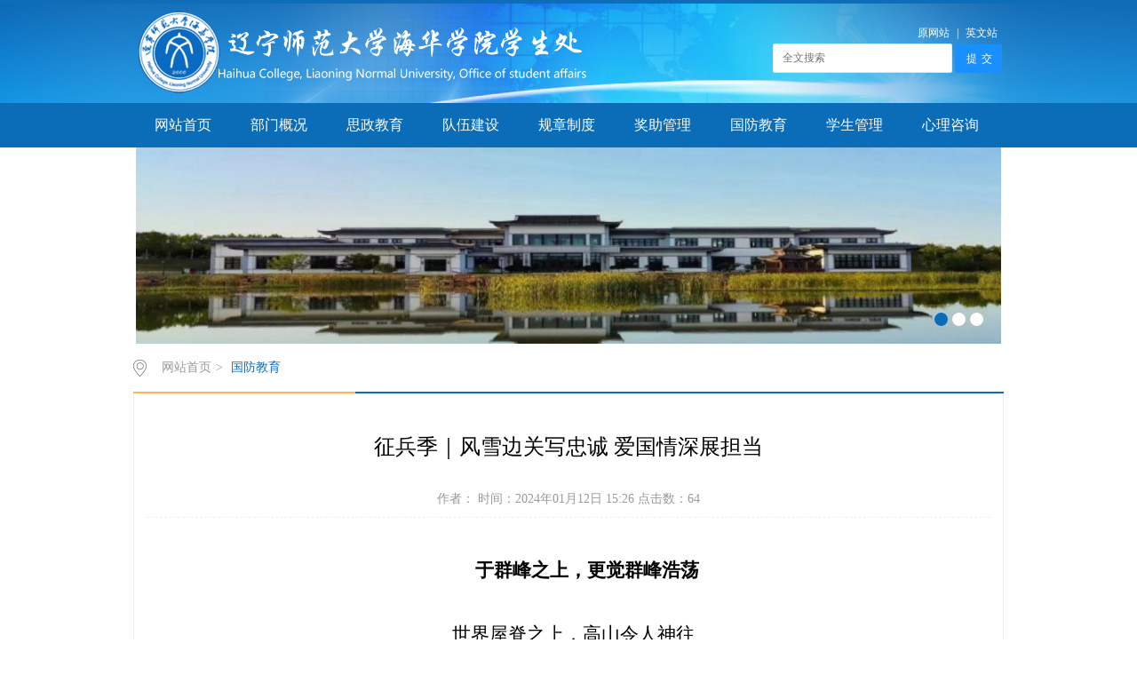

--- FILE ---
content_type: text/html
request_url: http://xsc.lshhxy.edu.cn/info/1576/3383.htm
body_size: 7232
content:
<!DOCTYPE html>
<html><head><title>征兵季｜风雪边关写忠诚 爱国情深展担当-辽宁师范大学海华学院学生处</title><meta name="pageType" content="3">
<meta name="pageTitle" content="征兵季｜风雪边关写忠诚 爱国情深展担当">
<META Name="keywords" Content="辽宁师范大学海华学院学生处,写,忠诚,爱国,边关,情深,风雪,展,季,担当,征兵" />
<META Name="description" Content="于群峰之上，更觉群峰浩荡  世界屋脊之上，高山令人神往大湖深藏静谧天地之间他们共同塑造着云雨风霜、烟火人间可爱的战士守护着这里的大好河山通向远方的路，既是终点，也是起点个人简介宋杰，20岁，内蒙古通辽人，现就读于辽宁师范大学海华学院2023级日语专业。2021年9月，宋杰同志响应国家号召，积极入伍，服役于西部战区某陆军旅，驻地位于西藏拉萨，平均海拔4500米。高原艰苦寒冷的条件似乎并没有打败这个来自内蒙古的青年，而是更加磨练出了他坚强的意志，..." />



<meta http-equiv="X-UA-Compatible" content="IE=edge,chrome=1"> 

<meta charset="utf-8"><link rel="stylesheet" type="text/css" href="../../css/style.css"><link rel="stylesheet" type="text/css" href="../../css/publice.css">

<!--Announced by Visual SiteBuilder 9-->
<link rel="stylesheet" type="text/css" href="../../_sitegray/_sitegray_d.css" />
<script language="javascript" src="../../_sitegray/_sitegray.js"></script>
<!-- CustomerNO:77656262657232307973465750535742000200054355 -->
<link rel="stylesheet" type="text/css" href="../../content.vsb.css" />
<script type="text/javascript" src="/system/resource/js/counter.js"></script>
<script type="text/javascript">_jsq_(1576,'/content.jsp',3383,1912377145)</script>
</head>
<body style="position: relative"><!--top s-->
<div class="topWrap clearfix">



<div style="width:100%;height:112px;background:url(../../img/top-bg.jpg) no-repeat center top">
<div class="topDiv">
<div class="logo">

<!-- 网站logo图片地址请在本组件"内容配置-网站logo"处填写 -->
<div class="logo">
<a href="../../index.htm" title="学生处"><img src="../../images/17/tupian444.png" width="511" height="112" border="0" alt="学生处" title="学生处"></a>
</div>
</div>
<div class="topR fr">
                <div class="top_link">
                    <script language="javascript" src="/system/resource/js/dynclicks.js"></script><script language="javascript" src="/system/resource/js/openlink.js"></script><div class="topR_t fr" style="color:#fff;">
     <a href="#" onclick="_addDynClicks(&#34;wburl&#34;, 1912377145, 36377)" style="color:#fff;">原网站</a>
     |
     <a href="#" onclick="_addDynClicks(&#34;wburl&#34;, 1912377145, 36378)" style="color:#fff;">英文站</a>
     
</div>



                </div>
                <div class="top_form">
                    


<script language="javascript" src="/system/resource/js/base64.js"></script><script language="javascript" src="/system/resource/js/jquery/jquery-latest.min.js"></script><script language="javascript" src="/system/resource/vue/vue.js"></script><script language="javascript" src="/system/resource/vue/bluebird.min.js"></script><script language="javascript" src="/system/resource/vue/axios.js"></script><script language="javascript" src="/system/resource/vue/polyfill.js"></script><script language="javascript" src="/system/resource/vue/token.js"></script><LINK href="/system/resource/vue/static/element/index.css" type="text/css" rel="stylesheet"><script language="javascript" src="/system/resource/vue/static/element/index.js"></script><script language="javascript" src="/system/resource/vue/static/public.js"></script><style>
    #appu2 .qwss{
        height: 31px;
        font-size: 12px;
        min-width: 190px;
        max-width: 600px;
        width: 50%;
        margin-top: -15px;
        outline: none;
        padding-left: 10px;
        border-radius: 2px;
        border: 1px solid #e4e7ed;}
    #appu2 .tj{
        padding-left: 6px;
        letter-spacing: 5px;
        color: white;
        min-width: 53px;
        max-width: 150px;
        height: 32px;
        border: 0;
        border-radius: 2px;
        background-color: #1890FF;
        position: relative;
        top: 1px;
        width: 20%;
        margin-top: -15px;}
</style>
<div id="divu2"></div>
<script type="text/html" id="htmlu2">
    <div id="appu2">
        <div v-if="!isError">
            <input type="text" class="qwss" placeholder="全文搜索" autocomplete=off v-model=query.keyWord @keyup.enter="onSubmit">
            <input class="tj" name="submit_button" type="button" value="提交" v-on:click="onSubmit()"/>
        </div>
        <div v-if="isError" style="color: #b30216; font-size:18px;text-align: center;padding:20px;">
            应用维护中！
        </div>
    </div>
</script>
<script>
    $("#divu2").html($("#htmlu2").text());
</script>
<script>
    var appOwner = "1912377145";
    var token = gettoken(10);
    var urlPrefix = "/aop_component/";

    jQuery.support.cors = true;
    $.ajaxSetup({
        beforeSend: function (request, settings) {
            request.setRequestHeader("Authorization", token);
            request.setRequestHeader("owner", appOwner);
        }
    });

    new Vue({
        el: "#appu2",
        data: function () {
            return {
                query: {
                    keyWord: "",//搜索关键词
                    owner: appOwner,
                    token: token,
                    urlPrefix: urlPrefix,
                    lang:"i18n_zh_CN"
                },
                isError: false
            }
        },
        mounted: function () {
            var _this = this;
            // _this.init();
        },
        methods: {
            init: function(){
                $.ajax({
                    url: "/aop_component//webber/search/test",
                    type: "get",
                    success: function (response) {
                        if (response.code == "0000") {
                        } else if (response.code == "220") {
                            _this.isError = true;
                            console.log(response);
                        } else if (!response.code) {
                            _this.isError = true;
                            console.log(response);
                        }
                    },
                    error: function (response) {
                        _this.isError = true;
                    }
                });
            },
            onSubmit: function (e) {
                var url = "/views/search/modules/resultpc/soso.html";
                if ("10" == "1" || "10" == "2") {
                    url = "http://118.202.55.62:8083/" + url;
                }
                var _this = this;
                var query = _this.query;
                if (url.indexOf("?") > -1) {
                    url = url.split("?")[0];
                }
                if (query.keyWord) {
                    var query = new Base64().encode(JSON.stringify(query));
                    window.open(url + "?query=" + query);
                } else {
                    alert("请填写搜索内容")
                }
            },
        }
    })
</script>
                </div>
        </div>

</div>


</div>

</div><!--nav--><div class="navWrap  clearfix">
    <div class="nav">
    <ul>
			<li>
			<a class="link" href="../../index.htm">网站首页</a>
						
		</li>
		<li class="mainmenu">
		    <a class="link" href="../../bmgk1.htm">部门概况</a>
			<!--如果是导航字数很多，则加上 class="chang"，否则去掉即可-->
			<dl>
					<dd><a href="../../bmgk1/gzzz.htm">工作职责</a></dd>
					<dd><a href="../../bmgk1/jgsz.htm">机构设置</a></dd>
			</dl>
		</li>
		<li class="mainmenu">
		    <a class="link" href="../../szjy1.htm">思政教育</a>
		</li>
		<li class="mainmenu">
		    <a class="link" href="../../dwjs1.htm">队伍建设</a>
			<!--如果是导航字数很多，则加上 class="chang"，否则去掉即可-->
			<dl>
					<dd><a href="../../dwjs1/xgdt.htm">学工动态</a></dd>
					<dd><a href="../../dwjs1/fdyfc.htm">辅导员风采</a></dd>
			</dl>
		</li>
		<li class="mainmenu">
		    <a class="link" href="../../gzzd1.htm">规章制度</a>
		</li>
		<li class="mainmenu">
		    <a class="link" href="../../jzgl1.htm">奖助管理</a>
			<!--如果是导航字数很多，则加上 class="chang"，否则去掉即可-->
			<dl>
					<dd><a href="../../jzgl1/xzfc.htm">学子风采</a></dd>
			</dl>
		</li>
		<li class="mainmenu">
		    <a class="link" href="../../gfjy1.htm">国防教育</a>
		</li>
		<li class="mainmenu">
		    <a class="link" href="../../xsgl.htm">学生管理</a>
		</li>
		<li class="mainmenu">
		    <a class="link" href="../../xlzx1.htm">心理咨询</a>
			<!--如果是导航字数很多，则加上 class="chang"，否则去掉即可-->
			<dl>
					<dd><a href="../../xlzx1/bmjj.htm">部门简介</a></dd>
					<dd><a href="../../xlzx1/xljkhd.htm">心理健康活动</a></dd>
					<dd><a href="../../xlzx1/xljkcs.htm">心理健康常识</a></dd>
			</dl>
		</li>
     
    </ul>
</div>
</div>
<script type="text/javascript">

	$(".mainmenu dl").hide();

</script><!--banner-->        <!--banner1-->
    <div class="banner_one">
        <div id="slideBox" class="slideBox yd">
            <div class="hd">
                <ul>
                    <li></li>
            <li></li>
            <li></li>
        
        </ul>
            </div>
            <div class="bd">
                <ul>
            <li><img src="../../images/weixintupian_20240307160610.jpg" /></li>
            <li><img src="../../images/weixintupian_20240307160557.jpg" /></li>
            <li><img src="../../images/datu3.png" /></li>
                </ul>
            </div>
          

        </div>
         
    </div>
<!--main-->
<div class="mainWrap clearfix"><div class="main_tit">
        <div class="main_titT main_titTa">
            <img src="../../img/bri_icon1.png">

<a href="../../index.htm">网站首页</a>>
<a href="../../gfjy1.htm" class="cur">国防教育</a>
        </div>
</div>


<script language="javascript" src="../../_dwr/interface/NewsvoteDWR.js"></script><script language="javascript" src="../../_dwr/engine.js"></script><script language="javascript" src="/system/resource/js/news/newscontent.js"></script><LINK href="/system/resource/js/photoswipe/3.0.5.1/photoswipe.css" type="text/css" rel="stylesheet"><script language="javascript" src="/system/resource/js/photoswipe/3.0.5.1/pw.js"></script><link rel="stylesheet" Content-type="text/css" href="../../images/format_1u2fbedx3p.css"><script language="javascript" src="/system/resource/js/ajax.js"></script><script>

$(function(){
 $(".MsoNormalTable").css("margin-left","");


});
</script>
<form name="_newscontent_fromname">
<div class="main_content">
<div class="main_contit">
            <h2 style="color:#000000;font-family:'微软雅黑'">征兵季｜风雪边关写忠诚 爱国情深展担当</h2>
            <p style="font-family:'微软雅黑'">作者：    时间：2024年01月12日 15:26    点击数：<script>_showDynClicks("wbnews", 1912377145, 3383)</script></p>
        </div>
    <div class="main_conDiv" id="vsb_content_1046"><div class="v_news_content">
<p class="vsbcontent_start" style="text-align: center;"><strong>于群峰之上，更觉群峰浩荡</strong></p><p class="vsbcontent_start" style="text-align: center;"><b><br></b>&nbsp; 世界屋脊之上，高山令人神往</p><p style="text-align: center;">大湖深藏静谧</p><p style="text-align: center;">天地之间他们共同塑造着</p><p style="text-align: center;">云雨风霜、烟火人间</p><p style="text-align: center;">可爱的战士守护着这里的大好河山</p><p style="text-align: center;">通向远方的路，既是终点，也是起点</p><p class="vsbcontent_img"><img data-imgfileid="100143783" data-ratio="0.75" data-type="png" data-w="1036" data-original-style="vertical-align: inherit;width: 100%;height: auto !important;" data-index="2" src="/__local/1/43/30/E18B437A001DEBB828AC9047D5A_72C3E1C2_D7B71.png?e=.png" _width="100%" __sec_open_place_holder__="true" data-sec-load-status="2" alt="图片" vsbhref="vurl" vurl="/_vsl/14330E18B437A001DEBB828AC9047D5A/72C3E1C2/D7B71?e=.png" vheight="" vwidth="" orisrc="/__local/1/43/30/E18B437A001DEBB828AC9047D5A_72C3E1C2_D7B71.png?e=.png" class="img_vsb_content"></p><p style="text-align: center;"><strong>个人简介</strong></p><p class="vsbcontent_img">宋杰，20岁，内蒙古通辽人，现就读于辽宁师范大学海华学院2023级日语专业。2021年9月，宋杰同志响应国家号召，积极入伍，服役于西部战区某陆军旅，驻地位于西藏拉萨，平均海拔4500米。</p><p class="vsbcontent_img"><img data-imgfileid="100143781" data-ratio="1.3333333333333333" data-type="png" data-w="405" data-width="232px" width="558" data-original-style="vertical-align: inherit;width: 232px;height: auto !important;" data-index="4" src="/__local/4/2D/8B/DA3EE68F8D09DD0C95F59D9C246_C82F5B59_2CEC0.png?e=.png" _width="232px" __sec_open_place_holder__="true" alt="图片" data-fail="0" height="620" vsbhref="vurl" vurl="/_vsl/42D8BDA3EE68F8D09DD0C95F59D9C246/C82F5B59/2CEC0?e=.png" vheight=" 620px" vwidth=" 558px" orisrc="/__local/4/2D/8B/DA3EE68F8D09DD0C95F59D9C246_C82F5B59_2CEC0.png" class="img_vsb_content" style="width: 558px; height: 620px;"></p><p class="vsbcontent_img"><img data-imgfileid="100143782" data-ratio="1.332618025751073" data-type="png" data-w="466" data-width="232px" width="1" data-original-style="vertical-align: middle;width: 232px;margin-left: 10px;height: auto !important;" data-index="5" src="/__local/3/86/1D/0DC583422820CC340E027F16C59_E34773B0_5C973.png?e=.png" _width="232px" __sec_open_place_holder__="true" alt="图片" data-fail="0" height="1" vsbhref="vurl" vurl="/_vsl/3861D0DC583422820CC340E027F16C59/E34773B0/5C973?e=.png" vheight=" 1px" vwidth=" 1px" orisrc="/__local/3/86/1D/0DC583422820CC340E027F16C59_E34773B0_5C973.png" class="img_vsb_content" style="width: 1px; height: 1px;"></p><p>高原艰苦寒冷的条件似乎并没有打败这个来自内蒙古的青年，而是更加磨练出了他坚强的意志，这使他变得更加优秀，同时也为部队做出了自己的贡献。在服役期间，他先后担任连部通信员，营门车辆值班员，全旅纠察等职务，并于2023年参加“跨越2023西昌-B”行动，这位青年战士正如他的名字一般，青年中的俊杰，在2023年9月被评为“四有”优秀士兵并获嘉奖一次。</p><p class="vsbcontent_img"><img data-imgfileid="100143787" data-ratio="0.5643564356435643" data-type="png" data-w="404" data-original-style="vertical-align: inherit;width: 100%;height: auto !important;" data-index="6" src="/__local/9/CF/7F/0A38AA657F1C6F3D62425A50DA6_30498562_12FF1.png?e=.png" _width="100%" __sec_open_place_holder__="true" alt="图片" data-fail="0" vsbhref="vurl" vurl="/_vsl/9CF7F0A38AA657F1C6F3D62425A50DA6/30498562/12FF1?e=.png" vheight="" vwidth="" orisrc="/__local/9/CF/7F/0A38AA657F1C6F3D62425A50DA6_30498562_12FF1.png" class="img_vsb_content"><img data-backh="402" data-backw="302" data-imgfileid="100143786" data-ratio="1.3311258278145695" data-type="png" data-w="302" data-original-style="vertical-align: inherit;width: 100%;height: auto !important;" data-index="7" src="/__local/9/9D/17/D1EDC987E7D07DCA38B78585CF7_92746B7B_1E41F.png?e=.png" _width="100%" __sec_open_place_holder__="true" alt="图片" data-fail="0" vsbhref="vurl" vurl="/_vsl/99D17D1EDC987E7D07DCA38B78585CF7/92746B7B/1E41F?e=.png" vheight="" vwidth="" orisrc="/__local/9/9D/17/D1EDC987E7D07DCA38B78585CF7_92746B7B_1E41F.png" class="img_vsb_content"></p><p style="text-align: center;"><strong>军旅感悟</strong></p><p class="vsbcontent_end">两年时光弹指一挥，流过汗、淌过血、翻过高墙也爬过低姿。退伍后有人问我当兵最苦的时候是什么样？现在我想回答你们这个问题：本人于2023年参加“跨越2023西昌-B”实兵实弹演习，在此期间，我们始终以一级战备要求展开全程机动约1000公里于错那市方向实施行动。演习将持续一个星期，演习期间要求24小时随时准备待命，每天平均睡眠时间为3小时，每人每天三包压缩干粮，在平均海拔4500米的高原并且9月平均气温为零下2度的环境下，留给我们的除了迷彩服之外就只有一套战斗装具和一套伪装衣。那时候我每天都在盼望着演习能早点结束，而如今退伍以后回想那段日子，少了那时的苦，却是回味甘甜，它给我的感觉很真实。两年间我见过了我从未见过的风景，体验了我从未体验过的生活，得到了我从未得到过的荣誉，也结识了和我共患难的兄弟，这是我人生中难忘的回忆，也是我青春的峥嵘岁月。</p><p class="vsbcontent_img"><img data-imgfileid="100143788" data-ratio="0.6981481481481482" data-type="png" data-w="1080" data-original-style="vertical-align: inherit;width: 100%;height: auto !important;" data-index="9" src="/__local/C/BC/66/6B205CA584211255FBA24EF3DB8_2F1C9072_C2858.png?e=.png" _width="100%" __sec_open_place_holder__="true" alt="图片" data-fail="0" vsbhref="vurl" vurl="/_vsl/CBC666B205CA584211255FBA24EF3DB8/2F1C9072/C2858?e=.png" vheight="" vwidth="" orisrc="/__local/C/BC/66/6B205CA584211255FBA24EF3DB8_2F1C9072_C2858.png?e=.png" class="img_vsb_content"></p>
</div><div id="div_vote_id"></div></div>
    
    <div class="main_art">
      <ul>
                <li><lable>上一篇：</lable><a href="3403.htm">征兵季 | 赤字丹心照日月，英雄肝胆硬山河</a></li>
                <li><lable>下一篇：</lable><a href="3143.htm">军地共建共育 培育时代新人</a></li>
            </ul>
</div>
   </div>
   
</form>


</div><!--link-->



<!--foot-->
<div class="footWrap clearfix"><div class="footDiv_one">
        <div class="foot_one">
            <p><p style="text-indent: 37px; -ms-text-autospace: ideograph-numeric;"><span style="font-family: 宋体; font-size: 19px; font-weight: normal;"><span style="font-family: 宋体;">辽宁师范大学海华学院学生处</span></span></p><p style="text-indent: 37px; -ms-text-autospace: ideograph-numeric;"><span style="font-family: 宋体; font-size: 19px; font-weight: normal;"><span style="font-family: 宋体;">地址：辽宁省大连市庄河市昌盛街道前程大街</span><span style="font-family: Calibri;">117</span><span style="font-family: 宋体;">号</span></span></p><p style="text-indent: 37px; -ms-text-autospace: ideograph-numeric;"><span style="font-family: 宋体; font-size: 19px; font-weight: normal;"><span style="font-family: 宋体;">邮编：</span><span style="font-family: Calibri;">116400</span></span></p><p style="text-indent: 37px; -ms-text-autospace: ideograph-numeric;"><span style="font-family: 宋体; font-size: 19px; font-weight: normal;"><span style="font-family: 宋体;">电话：</span><span style="font-family: Calibri;">0411-62657860</span></span></p><p style="text-indent: 37px; -ms-text-autospace: ideograph-numeric;"><span style="font-family: 宋体; font-size: 19px; font-weight: normal;">邮箱：</span><span style="color: rgb(0, 0, 0); font-family: 宋体; font-size: 19px; font-weight: normal; text-decoration: none;"><a href="mailto:aihuipai@126.com">aihuipai@126.com</a></span></p><p>&nbsp;</p></p>
        </div>
    </div>

<script type="text/javascript" src="../../js/jquery.min.js"></script>

<script type="text/javascript" src="../../js/index.js"></script>

<script type="text/javascript" src="../../js/superslide.js"></script>


<script type="text/javascript">
$(function(){
    $(".mainmenu dl").hide();
    $("li.mainmenu").hover(function(){
        $(this).find("dl").stop(true,true);
        $(this).find("dl").slideDown();
    },function(){
        $(this).find("dl").stop(true,true);
        $(this).find("dl").slideUp();
    });
})
</script>
<script type="text/javascript">
    jQuery(".slideBox").slide({mainCell:".bd ul",autoPlay:false});
</script>



<script type="text/javascript">
$(function(){
    $(".select").each(function(){
        var s=$(this);
        var z=parseInt(s.css("z-index"));
        var dt=$(this).children("dt");
        var dd=$(this).children("dd");
        var _show=function(){dd.slideDown(200);dt.addClass("cur");s.css("z-index",z+1);};   //展开效果
        var _hide=function(){dd.slideUp(200);dt.removeClass("cur");s.css("z-index",z);};    //关闭效果
        dt.click(function(){dd.is(":hidden")?_show():_hide();});
        dd.find("a").click(function(){dt.html($(this).html());_hide();});     //选择效果（如需要传值，可自定义参数，在此处返回对应的“value”值 ）
        $("body").click(function(i){ !$(i.target).parents(".select").first().is(s) ? _hide():"";});
    })
});
</script><script type="text/javascript">
$(function () {
//切换对象为其他，这里为包含图片和标题的层
    $('#change_32 div.changeDiv').soChange({//对象指向层，层内包含图片及标题
        thumbObj:'#change_32 .ul_change_a2 span',
        thumbNowClass:'on'//自定义导航对象当前class为on
    });
});
</script><script type="text/javascript">
function setContentTab(name, curr, n) {
    for (i = 1; i <= n; i++) {
        var menu = document.getElementById(name + i);
        var cont = document.getElementById("con_" + name + "_" + i);
    if(menu != null)
    {
        menu.className = i == curr ? "up" : "";
    }
        if (i == curr) {
      if(cont != null)
        {
            cont.style.display = "block";
        }
        } else {
        if(cont != null)
    {
            cont.style.display = "none";
    }
        }
    }
}
</script><script type="text/javascript">
$(".pic ul li").hover(function(){
    $(this).stop(true).animate({width:"848px"},500).siblings().stop(true).animate({width:"50px"},500);
});
</script>

</div>
<script type="text/javascript">
$(function () {

//切换对象为其他，这里为包含图片和标题的层
    $('#change_32 div.changeDiv').soChange({//对象指向层，层内包含图片及标题
        thumbObj:'#change_32 .ul_change_a2 span',
        thumbNowClass:'on'//自定义导航对象当前class为on
    });

});
</script>

</body></html>
















--- FILE ---
content_type: text/css
request_url: http://xsc.lshhxy.edu.cn/css/style.css
body_size: 7605
content:
.topWrap{
 width: 100%;
 margin: 0 auto;
 background: #ffffff;
 height: auto;
 overflow: hidden;
 border-top: 4px solid #0d6db9;
}
.topDiv{
 width: 976px;
 margin:0 auto;
 height:112px;
}
.logo{
 float: left;

}
.topR {
    width: 420px;
    
    padding-top: 24px;
    color: #999999;
    position: relative;
}
.top_link {
    float: right;
    display: block;
}
.top_form {
    float: right;
    display: block;
   
    right: 0;
    position: absolute;
    top: 52px;
}
.topR a{
 color: #999999;
 padding: 0 5px;
}
.Search{
 width: 287px;
 height: 38px;
 background:url(../img/top_hunt_bg.png) no-repeat;
 margin-top: 15px;
 *float: right;
 float: right;
}
.fdj{
 float: right;
 height: 18px;
 margin-top: 6px;
 margin-left: 10px;
}
.fdj img{
 margin-right: 5px;
}
.search_text{
 float: left;
 width: 195px;
 margin-top: 2px;
 height: 30px;
    line-height: 30px;
 outline: none;
 font-family: "微软雅黑";
 color: #c8c8c8;
 margin-left: 15px;
}
.button{
 background:url(../img/top_hunt.png) no-repeat;
 width: 18px;
 height: 18px;
 cursor: pointer;
 margin-right: 10px;
 outline: none;
}

.navWrap{
 width: 100%;
 background:#0b6cb8;
 height:50px;
 line-height: 50px;
 margin: 0 auto;
 position: relative;
 z-index: 9999;
}
.nav{width:976px;height:50px;margin: 0 auto;}
.nav li{float:left;height:50px;line-height:50px;font-size:16px;position:relative;}
.nav li a{color:#FFF;display:block;padding: 0 22px;}
.nav ul li a:hover{display:block;color: #fff;background:#0a5894;}
.nav dl{font-size:14px;background:#0a5894;position:absolute;top:50px;left:0px;z-index: 9999;width: 100%;}
.nav dl dd a{color:#fff; padding: 8px 0; line-height: 22px;display: block;text-align: center;}
.nav dl dd a:hover{color:#fff;background:#0D6DB9;}


.bannerWrap{
 width: 100%;
 margin: 0 auto;
 height: auto;
 overflow: hidden;
}
.banner_one{
 width:974px; height:221px;
 position:relative; 
 margin:0 auto; 
 overflow:hidden; 
 z-index:1;
}

.slideBox{ width:974px; height:221px;overflow:hidden; position:relative;}
.slideBox .hd{ height:4px; overflow:hidden; position:absolute; right:43.6%; bottom:20px; z-index:1;}
.slideBox .hd ul{ overflow:hidden; zoom:1; float:left;  }
.slideBox .hd ul li{ float:left; margin-right:5px;  width:60px; height:4px;border-radius: 2px;text-align:center; background:#8f8586; cursor:pointer; }
.slideBox .hd ul li.on{ background:#fff;}
.slideBox .bd{ position:relative; height:100%; z-index:0;}
.slideBox .bd li{ zoom:1; vertical-align:middle; }
.slideBox .bd img{ width:100%; height:auto; display:block;  }
.slideBox .prev{ position:absolute; left:0; top:50%; margin-top:-25px; float:left;display:block; width:40px; height:74px; background:url(../img/s_banner_l.png)  no-repeat; filter:alpha(opacity=50);opacity:0.5;   }
.slideBox .next{ position:absolute; right:0; top:50%; margin-top:-25px; float: right; display:block; width:40px; height:74px; background:url(../img/s_banner_r.png) no-repeat; filter:alpha(opacity=50);opacity:0.5;   }
.slideBox .prev:hover,.slideBox .next:hover{ filter:alpha(opacity=100);opacity:1;  }
.slideBox .prevStop{ display:none;  }
.slideBox .nextStop{ display:none;  }


.banner_two{
 width: 976px;
 margin:10px auto 0;
}
.pic{width:976px;height:335px;}
.pic ul li{list-style:none;width:50px;height:334px;float:left;}
.txt{width:100%; height:42px;line-height: 42px;background: url(../img/m_banbg.png) no-repeat 0px 0px;margin-top: 292px;}
.txt p{color:#fff;font-family:"微软雅黑";position:relative;width: 100%;overflow: hidden;height: 42px;line-height: 42px;text-indent: 50px;}
.txt .p1{font-size:16px;}

.banner_three{
 width: 976px;
 margin:12px auto 0;
}
.eachBox{
 height: 200px;
}

.changeBox_a1{
 float:left;
 width: 976px;
 height:200px;
 position:relative; overflow:hidden;
}
.changeBox_a1 .a_bigImg img{
 position:absolute;
 top:0px;
 left:0px;
 display:none;
}
.changeDiv{
 position:absolute;
 top:0px;
 left:2px;
 display:none;
}
.changeDiv h3{
 position:absolute;
 left:0px;
 bottom:0;
 width:100%;
 height:43px;
 line-height:43px;
 background:#000;
 filter:alpha(opacity=70);
 opacity:0.7;
}
.changeDiv h3 a{
 display:block;
 padding-left:15px;
 color:#fff;
 font-size: 16px;
}
.changeDiv a img{
 display: block;
 width: 100%;
}

.ul_change_a2{
 position:absolute;
 right:20px;
 bottom:16px;
 padding-left:19px;
 overflow:hidden;
}
.ul_change_a2 li{
 display:-moz-inline-stack;
 display:inline-block;
 *display:inline;
 *zoom:1;
}
.ul_change_a2 span{
 display:-moz-inline-stack;
 display:inline-block;
 *display:inline;
 *zoom:1;
 margin-right:2px;
 background:#a99f97;
 filter:alpha(opacity=85);
 opacity:0.85;
 cursor:hand;
 cursor:pointer;
 width: 12px;
 height: 12px;
 border-radius: 50%;
}
.ul_change_a2 span.on{
 background:#fff;
}


.container{
 width: 996px;
 margin: 0 auto;
 height: auto;
}

.content{
 margin-top: 5px;
 width: 996px;
 float: left;
}
.new_inforBox{
 width: 644px;
 height: auto;
 padding: 0 10px;
 margin-top: 20px;
}
.informBox{
 width: 180px;
 height: auto;
 padding: 0 10px;
 margin-top: 20px;
}
.dynamic{
 height: 35px;
 line-height: 34px;
 width: 100%;
 border-bottom: 1px solid #d7d7d7;
background:#ddd;
}
.dynamic h2{
 font-size: 16px;
 color: #464646;
 font-weight: normal;
    float: left;
    padding: 0 5px;

background:#2780cb;
color:#fff;}
.dynamic span a{
 width: 38px;
 height: 25px;
 *position: relative;
 *margin-top: 12px;
 display: block;
 float: right;
}
.newBox{
 margin:12px auto 0;
 height: auto;
 overflow: hidden;
}
.new_pic{
 float: left;
 width: 380px;
}
.slideBox1{ 
 width:380px; 
 height:auto; 
 overflow:hidden; 
 position:relative;
}
.slideBox1 .hd{
 height:15px; 
 overflow:hidden; 
 position:absolute; 
 right:5px; 
 bottom:8px; 
 z-index:1; 
}
.slideBox1 .hd ul{ 
 overflow:hidden; 
 zoom:1; 
 float:left;  
}
.slideBox1 .hd ul li{ 
 float:left; 
 margin-right:2px;
 border-radius: inherit;
 width:20px; 
 height:15px; 
 line-height:14px; 
 text-align:center; 
 background:#6a6a6a;
 color:#fff; 
 cursor:pointer; 
}
.slideBox1 .hd ul li.on{ 
 background:#0b6cb8;
}
.slideBox1 .bd{ 
 position:relative; 
 height:100%; 
 z-index:0;
 height: 177px;  
}
.slideBox1 .bd li{ 
 zoom:1; 
 vertical-align:middle; 
}
.slideBox1 .bd img{ 
 width:100%; 
 display:block;  
}
.new_pic h3{
 font-size: 14px;
 color: #999999;
 font-weight: normal;
 text-align: center;
 margin-top: 20px;
}
.new_list{
 width: 312px;
 float: left;
 padding: 0 10px;
}
.new_list1{
 width: 312px;
 margin-top: 20px;
}
.dynamic_list{
 width: 100%;
}
.dynamic_list li{
 _height: 30px;
 height: 30px;
   line-height:30px;
 *height: 27px;
   *line-height:27px;
   font-size: 14px;
   color: #5c5c5c;
   width: 100%;
   background: url(../img/xdd.png) no-repeat 0px 14px;
   text-indent: 12px;
}
.dynamic_list1 li{
 *height: 30px;
   *line-height:30px;
}
.dynamic_list li:hover{
 background: url(../img/xdd_h.png) no-repeat 0px 14px;
}
.dynamic_list li a{
    color: #5c5c5c;
    display: block;
    cursor: pointer;
 text-overflow: ellipsis;
 white-space: nowrap;
 overflow: hidden;
}
.dynamic_list li:hover a{
    color: #0b6cb8;
}
.dynamic_list li a em{
 display: block;
 float: left;
 width: 250px;
 text-overflow: ellipsis;
 white-space: nowrap;
 overflow: hidden;
}
.dynamic_list li img{
 margin-right: 6px;
}
.dynamic_list li span{
 float: right;
 margin-right: 0;
 color: #c3c3c3;
}
.dynamic_list li:hover span{
 color: #0B6CB8;
}
.new_pica{
 width: 310px;
 padding: 0 10px;
}
.new_pica1{
 margin-top: 20px;
 position: relative;
}
.slideBox2{ width:100%; height:240px; overflow:hidden; position:relative;}
.slideBox2 .hd{height:8px; overflow:hidden; position:absolute; right:5px; bottom:12px; z-index:1; }
.slideBox2 .hd ul{ overflow:hidden; zoom:1; float:left;  }
.slideBox2 .hd ul li{ float:left; margin-right:5px;border-radius:50%;width:8px; height:8px; line-height:8px; text-align:center; background:#989da9; cursor:pointer; }
.slideBox2 .hd ul li.on{ background:#fff;}
.slideBox2 .bd{ position:relative; height:100%; z-index:0;   }
.slideBox2 .bd li{ zoom:1; vertical-align:middle; }
.slideBox2 .bd img{ width:100%; height:240px; display:block;  }
.new_pica p{
 position: absolute;
 bottom: 0;
 left: 0;
 width: 100%;
 cursor:hand;
 cursor:pointer;
 font-size: 14px;
 color: #ffffff;
 line-height: 34px;
 text-indent:10px;
}
.newBoxa{
 margin-top:0px ;
}
#tab2 { width:100%; height:auto; position:relative;}
html > body #tab2 { width:100%;}
#tab2 div { position:absolute; top:56px; left:0; width:100%; height:auto;border: 1px solid #eee;}
#tab2 div { display:none;}
#tab2 .block { display:block;}
#tab2 h3 {text-indent: 0 ;float:left; width:89px; height:42px; line-height:42px;margin-right: 8px; font-size:16px; cursor:pointer; background-color:#c5c5c5; text-align:center; color:#ffffff; font-family:Microsoft YaHei;font-weight:normal;}
#tab2 .up { background:#0B6CB8;color:#fff;}

#tab2 ul { list-style:none; padding:0; height:auto;overflow: hidden; margin-top:0px;}
#tab2 li { margin-right:2px;background: url(../img/xdd.png) no-repeat 5px 15px;line-height: 29px;text-indent:12px;overflow:hidden;}
#tab2 li a { display:inline; font-size:14px; text-decoration:none;color: #5c5c5c;}
#tab2 li a span{ display:block; float:right;color: #c3c3c3;}
#tab2 li:hover a span{ display:block; float:right;  color: #0b6cb8;}
#tab2 li:hover{background: url(../img/xdd_h.png) no-repeat 5px 15px;}
a.tab_title:link { color: #5a5a5a; text-decoration:none;}
a.tab_title:visited { color:#5a5a5a; text-decoration:none;}
a.tab_title:hover { color:#5a5a5a; text-decoration:none;}
a.tab_title:active { color:#5a5a5a; text-decoration:none;}
a.tab_menu:link { color:#6464d5; text-decoration:none;}
a.tab_menu:hover { color:#8888e0; text-decoration:underline;}
#tab2  a.gd{font-size: 14px;color: #999999;position: absolute;top: -36px;right: 0;cursor: pointer;}
#tab2  a.gd:hover{color: #0b6cb8;}

.dynamica{
 background: #0b6cb8;
 border-bottom:none;
 height: 42px;
 line-height: 42px;
}
.dynamica h2{
 color: #fff;
 border-bottom:none;
 text-indent: 8px;
}
.dynamica span a{
 width: 38px;
 height: 25px;
 display: block;
 float: right;
}
.dynamica span a img{
 width: 33px;
 height: 5px;
}
.informBoxa{
 margin-top:20px;
 width: 312px;
}
.los_list{
 margin-top:0;
}
.los_list li{
 height:38px;
 width: 100%;
 margin-top: 11.5px;
 *margin-top: 10px;
}
.los_list li a{
 display: block;
 color: #666666;
 font-size: 14px;
 border-left: 4px solid #ffb64d;
 text-indent: 8px;
 height:38px;
 line-height:38px;
 background: #f8f8f8;
 text-overflow: ellipsis;
 white-space: nowrap;
 overflow: hidden;
}
.los_list li a:hover{
 color:  #0B6CB8;
 background: #fcfcfc;
}

.contentb{
 margin-top: 20px;
}
.newBoxd{
 float: left;
 height: auto;
 width: 778px;
 border: 1px solid #EEEEEE;
 border-top: none;
 margin-top: 0;
}
.new_pica2{
 width: 370px;
 padding: 0;
}
.slideBox7{ height:240px; overflow:hidden; position:relative;margin: 10px 0 10px 10px;}
.slideBox7 .hd{height:8px; overflow:hidden; position:absolute; right:5px; bottom:12px; z-index:1; }
.slideBox7 .hd ul{ overflow:hidden; zoom:1; float:left;  }
.slideBox7 .hd ul li{ float:left; margin-right:5px;border-radius:50%;width:8px; height:8px; line-height:8px; text-align:center; background:#989da9; cursor:pointer; }
.slideBox7 .hd ul li.on{ background:#fff;}
.slideBox7 .bd{ position:relative; height:100%; z-index:0;   }
.slideBox7 .bd li{ zoom:1; vertical-align:middle; }
.slideBox7 .bd img{ height:240px; display:block;  }
.new_listc{
 margin-top: 0px;
 width: 370px;
 padding: 10px;
 float: right;
 margin-right: 0;
}
.dynamic_listg{
 width: 100%;
}
.dynamic_listg li{
 width: 100%;
}
.new_list h3{
 font-size: 16px;
 color: #0b6cb8;
 text-indent: 12px;
}
.new_list h3 a{
 color: #0b6cb8;
}
.new_listbpicl,
.new_listbpicr{
 width: 150px;
}
.new_listbpicl a{
 display: block;
}
.new_list p{
 margin-top: 4px;
 font-size: 12px;
 color: #999999;
 text-indent: 2em;
 line-height: 22px;
 padding-bottom: 4px;
 border-bottom: 1px dashed #eeeeee;
}
.new_list p span a{
 color: #0b6cb8;
}
.new_list p span a:hover{
 color: #ffb64d;
}
.newBoxc{
 border: 1px solid #EEEEEE;
 border-top: none;
}

.lect_list ul li{
 width: 100%;
 height: auto;
 overflow: hidden;
 padding: 14px 0;
 border-bottom: 1px dashed #eee;
 cursor: pointer; 
}
.lect_list ul li .lect_l_time{
 float: left;
 width:40px;
}
.lect_list ul li .lect_l_time h2{
 display: block;
 width: 40px;
 height:27px;
 font-size: 16px;
 color: #999999;
 font-weight: normal;
 text-align: center;
 line-height: 27px;
 background: #f8f8f8;
}
.lect_list ul li .lect_l_time span{
 display: block;
 width: 40px;
 height:27px;
 font-size: 16px;
 color: #fff;
 text-align: center;
 line-height: 27px;
 background: #cccccc;
}
.lect_list ul li:hover .lect_l_time span{
 background: #ffb64d;
}
.lect_r{
 float: right;
 margin-right: 0;
 width: 124px;
}
.lect_list ul li .lect_r h2{
 display: block;
 width: 100%;
 line-height: 20px;
 min-height: 40px;
 font-size: 14px;
 color: #666666;
 font-weight: normal;
 text-align:left;
}
.lect_list ul li:hover .lect_r h2{
 color: #0B6CB8;
}
.lect_list ul li .lect_r span{
 display: block;
 font-size: 12px;
 color: #c8c8c8;
 text-align: left;
}
.newBoxe{
 width: 100%;
}
.new_listd{
 width: 100%;
 padding: 0;
}
.new_listd h3{
 font-size: 18px;
}
.dynamic_listh{
 width: 100%;
}
.dynamic_listh li{
 width: 100%;
}
.dynamic_listh li a em,
.dynamic_listc1 li a em{
 width: 586px;
}
.dynamic_liste li a em{
 width: 240px;
}

.slideBox3{ 
 width:100%; 
 height:127px; 
 overflow:hidden; 
 position:relative; 
}
.slideBox3 .hd{ 
 height:4px; 
 overflow:hidden; 
 position:absolute; 
 left: 50%;
 margin-left: -22.5px;
 bottom:15px; 
 z-index:1; 
}
.slideBox3 .hd ul{ 
 overflow:hidden; 
 zoom:1; 
 float:left;
}
.slideBox3 .hd ul li{ 
 float:left; 
 margin-right:5px;  
 width:4px; 
 height:4px;
 text-align:center; 
 background:#e8b3bb; 
 cursor:pointer; 
}
.slideBox3 .hd ul li.on{ 
 background:#fff;
}
.slideBox3 .bd{ 
 position:relative; 
 height:100%; 
 z-index:0;   
}
.slideBox3 .bd li{ 
 zoom:1; 
 vertical-align:middle; 
}
.slideBox3 .bd img{ 
 width:100%; 
 height:127px; 
 display:block;  
}

.slideBox4{ 
 width:100%; 
 height:127px; 
 margin-top: 24px;
 overflow:hidden; 
 position:relative; 
}
.slideBox4 .hd{ 
 height:6px; 
 overflow:hidden; 
 position:absolute; 
 left: 50%;
 bottom:12px; 
 margin-left: -69px;
 z-index:1; 
}
.slideBox4 .hd ul{ 
 overflow:hidden; 
 zoom:1; 
 float:left;  
}
.slideBox4 .hd ul li{ 
 float:left; 
 margin-right:4px;  
 width:30px; 
 height:4px;
 text-align:center;
 border:1px solid #fec169; 
 cursor:pointer; 
}
.slideBox4 .hd ul li.on{ 
 background:#fec169;
}
.slideBox4 .bd{ 
 position:relative; 
 height:100%; 
 z-index:0;   
}
.slideBox4 .bd li{ 
 zoom:1; 
 vertical-align:middle; 
}
.slideBox4 .bd img{ 
 width:100%; 
 height:127px; 
 display:block;  
}

.contentc{
 width: 976px;
 padding: 0 10px;
 margin-top: 20px;
}
.contentc a img{
 width: 100%;
 height: 60px;
}

.newBoxb{
 width: 100%;
 margin-top:0px;
}
.newBoxb .new_picb{
 width: 100%;
 position: relative;
}
.new_picb p{
 position: absolute;
 bottom: 0;
 left: 0;
 width: 100%;

 cursor:hand;
 cursor:pointer;
 font-size: 16px;
 color: #ffffff;
 line-height: 34px;
 text-indent:10px;
}
.slideBox5{ 
 width: 100%;
 height:344px; 
 overflow:hidden; 
 position:relative;
}
.slideBox5 .hd{ 
 height:14px; 
 overflow:hidden; 
 position:absolute; 
 right:2%; 
 bottom:8px; 
 z-index:1; 
}
.slideBox5 .hd ul{ 
 overflow:hidden; 
 zoom:1; 
 float:left;  
}
.slideBox5 .hd ul li{ 
 float:left; 
 margin-right:4px; 
 width:20px; 
 height:14px;
 text-align:center;
 line-height: 14px;
 background: #494544;
 cursor:pointer;
 border-radius: inherit;
 color: #fff;
 font-size: 12px; 
}
.slideBox5 .hd ul li.on{ 
 background:#0b6cb8;
}
.slideBox5 .bd{ 
 position:relative; 
 height:100%; 
 z-index:0;   
}
.slideBox5 .bd li{ 
 zoom:1; 
 vertical-align:middle; 
}
.slideBox5 .bd img{ 
 width: 100%;
 height:344px; 
 display:block;  
}

.informBoxb{
 width: 312px;
 height: auto;
 padding: 0 10px;
 margin: 20px 0 0 0;
}
.informBoxb1{
 width: 230px;
 padding: 0;
}
.dynamicb{
 width:100%;
 background: #0b6cb8;
 border-bottom:none;
 height: 44px;
 line-height: 44px;
}
.dynamicb h2{
 color: #fff;
 border-bottom:none;
 text-indent: 10px;
}
.dynamicb span a{
 width: 38px;
 height: 25px;
 margin-top: 0px;
 *margin-top: 10px;
 display: block;
 float: right;
}
.dynamicb span a img{
 width: 33px;
 height: 5px;
}
.guid_list{
 height: auto;
 overflow: hidden;
 background: #fbfbfb;
}
.gui_list{
 margin-top: 12px;
}
.gui_list li{
 background: #FBFBFB url(../img/dh_jt.png) no-repeat 5px 12px ;
 text-indent: 30px;
 line-height: 32px;
}
.gui_list li:hover{
 background:#f1f1f1 url(../img/dh_jt_h.png) no-repeat 5px 12px ;
 text-indent: 30px;
 line-height: 32px;
}
.gui_list li a{
 display: block;
 height: 32px;
 font-size: 14px;
 color: #666;
}
.gui_list li a:hover{
 color: #0b6cb8;
}
.dynamicd{
 width: 100%;
}
.new_inforBoxb .new_pica{
 padding: 0;
}
.slideBoxa{
 margin-top: 6px;
}
.slideBox6{ height:256px; overflow:hidden; position:relative;}
.slideBox6 .hd{height:8px; overflow:hidden; position:absolute; right:5px; bottom:12px; z-index:1; }
.slideBox6 .hd ul{ overflow:hidden; zoom:1; float:left;  }
.slideBox6 .hd ul li{ float:left; margin-right:5px;border-radius:50%;width:8px; height:8px; line-height:8px; text-align:center; background:#989da9; cursor:pointer; }
.slideBox6 .hd ul li.on{ background:#fff;}
.slideBox6 .bd{ position:relative; height:100%; z-index:0;   }
.slideBox6 .bd li{ zoom:1; vertical-align:middle; }
.slideBox6 .bd img{ height:256px; display:block;  }
.dynamic_lista{
 width: 100%;
}
.dynamic_lista li{
 width: 100%;
}
.dynamicc{
 border-bottom: none;
 height: auto;
 overflow: hidden;
 width: 100%;
 position: relative;
}
.dynamicc h2{
 color: #fff;
 font-size: 16px;
 border-bottom: none;
 border-left: 4px solid #0b6cb8;
 text-indent: 10px;
}
.informBoxb input{
 margin-top: 12px;
 color: #c8c8c8;
 font-size: 14px;
 height: 38px;
 line-height: 38px;
 border: 1px solid #eeeeee;
 text-indent: 10px;
 width: 256px;
 margin-left: 0;
}
.informBoxb input.h_button{
 width: 54px;
 height: 40px;
 line-height: 40px;
 font-size: 16px;
 color: #FFF;
 text-align: center;
 background: #ffb64d;
 border:none;
 text-indent: 0px;
 position: absolute;
 cursor: pointer;
}
.informBoxb1 input{
 width: 172px;
}
.zp_pic a img{
 width: 100%;
 height: 59px;
 margin:14px  auto 0;
}
.zp_pic a:hover img{
 opacity: 0.8;
}
#tab{width:100%;position:relative;margin:0 auto;}
#tab .tab_menu{width:100%;z-index:1;}
#tab .tab_menu li{float:left;width:88px;height:38px;line-height:38px;border: 1px solid #eee;border-top:2px solid #E8E8E8;border-bottom:none;cursor:pointer;text-align:center;color: #666;background: #e8e8e8;font-size: 16px;}
#tab .tab_box{width:178px;height:auto;clear:both;position:relative;border:1px solid #eee;background:#fff;border-top: 0;}
#tab .tab_menu .selected{background: #fff;border-top: 2px solid #0B6CB8;color: #0B6CB8;}
.hide{display:none;}
.tab_box div{padding:8px;} 
.tab_box ul li{
 background: url(../img/h_jt.png) no-repeat 2px 12px;
 text-indent: 20px;
 line-height: 32px;
}
.tab_box ul li a{
 font-size: 14px;
 color: #666666;
 display: block;
 text-overflow: ellipsis;
 white-space: nowrap;
 overflow: hidden;
}
.tab_box ul li a:hover{
 color: #0B6CB8;
}

.new_picc{
 width:380px;
 padding: 0 10px;
 margin-top: 20px;
}
.dynamice{
 width:100%;
}
.picFocus{ 
 margin:11px auto 0;
 width:100%;
 position:relative;  
 overflow:hidden;  
 zoom:1;   
}
.picFocus .hd{ 
 width:100%;
 margin-top: -40px;  
 overflow:hidden;
}
.picFocus .hd ul{ 
 margin-right:-5px;  
 overflow:hidden; 
 zoom:1; 
}
.picFocus .hd ul li{ 
 float:left;  
 text-align:center;  
}
.picFocus .hd ul li img{ 
 width:87px; 
 height:56px; 
 border:2px solid #fff; 
 cursor:pointer; 
 margin-right:4px;
}
.picFocus .hd ul li.on img{ 
 border-color:#ffb64d;  
}
.picFocus .bd li{ 
 vertical-align:middle; 
}
.picFocus .bd img{ 
 width:100%;
 height:202px; 
 display:block;  
}
.picFocus .bd  p{
 position: relative;
 top: -49px;
 background: rgba(23,11,15,0.5);
 filter: progid:DXImageTransform.Microsoft.gradient(startColorstr='#99000000',endColorstr='#99000000');       
    -ms-filter:"progid:DXImageTransform.Microsoft.gradient(startColorstr='#99000000', endColorstr='#99000000')";      
 cursor:hand;
 cursor:pointer;
 font-size: 14px;
 color: #ffffff;
 line-height: 34px;
 text-indent:10px;
}
.informBoxc{
 width:180px;
 float: left;
 padding: 0 10px;
 margin-top: 20px;
}
.dynamic_listb{
 margin-top: 12px;
}
.dynamic_listf li{
 background:url(../img/xdd.png) no-repeat 2px 14px;
}
.dynamic_listf li:hover{
 background:url(../img/xdd_h.png) no-repeat 2px 14px;
}
.table_list{
 width: 312px;
 padding: 0 10px;
 margin-top: 20px;
 float: left;
}
#tab1{width:100%;position:relative;}
#tab1 .tab1_menu{width:100%;z-index:1;}
#tab1 .tab1_menu li{ float:left; width:89px; height:40px; line-height:40px;margin-right: 8px; font-size:16px; cursor:pointer; background-color:#b8b8b8; text-align:center; color:#ffffff; font-family:Microsoft YaHei;font-weight:normal;}
#tab1 .tab1_box{height:auto;clear:both;position:relative;border:1px solid #eee;margin-top: 10px;}
#tab1 .tab1_menu .selected1{background-color:#0b6cb8;cursor:pointer;}
.hide1{display:none;}
.tab1_box div{padding-top: 0px;}
.tab1_box ul { list-style:none; padding:0; height:auto;overflow: hidden; margin-top:2px;}
.tab1_box li { margin-left:8px; margin-right:5px;background: url(../img/xdd.png) no-repeat 0px 15px;line-height: 31.5px;*line-height: 29px;text-indent:10px;overflow:hidden;}
.tab1_box li a { display:inline; font-size:14px; text-decoration:none;}
.tab1_box li a span{ display:block; float:right; margin-right:0px; color: #c3c3c3;}
.tab1_box li a em{
 display: block;
 float: left;
 width: 240px;
 text-overflow: ellipsis;
 white-space: nowrap;
 overflow: hidden;
}
.tab1_box li:hover a span{ display:block; float:right; margin-right:0px; color: #0b6cb8;}
.tab1_box li:hover{background: url(../img/xdd_h.png) no-repeat 0px 15px;}
#tab1  a.gd{font-size: 14px;color: #999999;position: absolute;top: -36px;right: 0;cursor: pointer;}
#tab1  a.gd:hover{color: #0b6cb8;}
 

.new_picc1{
 width: 180px;
 padding: 0 10px;
}
.informBoxe{
 padding: 0 10px;
 width: 312px;
 height: auto;
 overflow: hidden;
}
.dynamicf h2{
 border-bottom: none;
}
.dynamicf h2 i{
 font-size: 12px;
 color: #999999;
 font-style: normal;
 margin-left: 5px;
}
.sz_pic a img{
 width: 100%;
 margin-top: 12px;
}
.new_listb{
 padding: 0;
}
.informBoxc1{
 width: 312px;
 padding: 0 10px;
}
.new_picc p{
 margin-top:15px;
 font-size: 16px;
 color: #999;
}
.new_picc1 p{
 margin-top:10px;
}
.new_picc p span a {
 color: #0b6cb8;
}
.infor_lista{
 height: auto;
 padding: 0 6px;
 overflow: hidden;
 border: 1px solid #eee;
 margin-top:12px ;
}
.dynamic_liste{
 margin-top:0px;
}
.dynamic_liste li{
 line-height: 31px;
 background: url(../img/xdd.png) no-repeat 5px 15px;
 text-indent: 15px;
}
.dynamic_liste li:hover{
 background: url(../img/xdd_h.png) no-repeat 5px 15px;
}
.informBoxd{
 height: auto;
 overflow: hidden;
 float: right;
 margin-right: 0;
}
.focu_list{
 margin-top: 10px;
 height: auto;
 overflow: hidden;
}
.focu_list ul li{
 height: auto;
 overflow: hidden;
 padding: 10px 0;
 border-bottom: 1px dashed #eee;
}
.focu_list ul li .focu_picL{
 float: left;
 width: 98px;
}
.focu_list ul li .focu_picL img{
 width: 98px;
 height: 71px;
}
.focu_list ul li .focu_picR{
 float: right;
 margin-right: 0;
 width: 260px;
 margin-left: 10px;
}
.focu_list ul li .focu_picR .tit{
 font-size: 14px;
 color: #666666;
 font-weight: normal;
 margin-top: 0;
 text-align: left;
 display: block;
 text-overflow: ellipsis;
 white-space: nowrap;
 overflow: hidden;
}
.focu_list ul li .focu_picR a:hover{
 color: #0b6cb8;
}
.focu_list ul li .focu_picR p{
 font-size: 12px;
 color: #999999;
 text-indent: 2em;
}
.focu_list ul li .focu_picR p span a:hover{
 color: #ffb64d;
}
.dynamic_listc li{
 background: url(../img/xdd.png) no-repeat 7px 14px ;
 text-indent: 18px;
}
.dynamic_listc li:hover{
 background: url(../img/xdd_h.png) no-repeat 7px 14px;
}
.new_list2{
 width: 100%;
 float: none;
}
.new_listb h3{
 margin-top: 20px;
}
.new_listbpic{
 height: auto;
 overflow-x: hidden;
 margin:20px auto 0;
 border-bottom: 1px dashed #eee;
}
.new_listbpicl{
 float: left;
 margin-left: 0px;
 border-bottom:none;
 padding-left: -10px;
}
.new_listbpicr{
 float: right;
 margin-right: 0;
}
.new_listbpicl a p,.new_listbpicr a p{
 text-indent: 0;
 text-overflow: ellipsis;
 white-space: nowrap;
 overflow: hidden;
 border-bottom:none;
}
.new_listbpicl a img,.new_listbpicr a img{
 width: 150px;
 height: 107px;
}

.contentf{
 width: 976px;
 padding: 0 10px;
 margin: 20px auto 0;
 height: auto;
 overflow: hidden;
}
.dynamicg{
 width: 100%;
 margin: 0 auto;
}
.dynamicg h2{
 border-bottom: none;
}
.dynamicg h2 i{
 font-size: 12px;
 color: #999999;
 font-style: normal;
 margin-left: 5px;
}
.col_con{
 width: 100%;
 margin: 12px auto 0;
}
.col_con ul li{
 float: left;
 width: 229px;
 margin-right:20px;
}
.col_con ul li a img{
 width: 100%;
 height:145px;
}
.col_con ul li a:hover img{
 opacity: .8;
}
.col_con ul li a h3{
 font-size:16px;
 color: #666666;
 font-weight: normal;
 margin-top:25px;
 text-overflow: ellipsis;
 white-space: nowrap;
 overflow: hidden;
 display: block;
}
.col_con ul li a:hover h3{
 color:#0B6CB8;
}
.col_con ul li a p.time{
 margin-top: 15px;
 color: #a9a9a9;
 font-size: 12px;
}
.col_con ul li a p.exp{
 font-size: 14px;
 color: #A9A9A9;
 margin-top: 15px;
 line-height: 27px;
 text-indent: 2em;
}
.col_con ul li.col_r{
 float: right;
 margin-right: 0;
}

.sch_con{
 width: 100%;
 margin: 0px auto;
}
.sch_conL{
 float: left;
 width:325px;
}
.sch_conL a img{
 width: 324px;
 height: 169px;
 margin-top: 12px;
}
.sch_conL a h3{
 margin-top: 18px;
 font-size: 16px;
 color: #0B6CB8;
 font-weight: normal;
 text-overflow: ellipsis;
 white-space: nowrap;
 overflow: hidden;
}
.sch_conL a:hover img{
 opacity: .8;
}
.sch_conL a:hover h3{
 color: #0B6CB8;
}
.sch_conL p{
 margin-top:16px;
 font-size: 14px;
 color: #a9a9a9;
 line-height: 25px;
}
.sch_conM{
 float: left;
 width: 368px;
 margin-left:15px;
}
.focu_lista{
 margin-top: 0;
}
.focu_lista ul li{
 padding: 14px 0;
}
.focu_lista ul li p{
 margin-top: 18px;
}
.focu_lista ul li p span a {
 color: #0B6CB8;
}
.sch_conR{
 float: right;
 margin-right: 0;
 width: 248px;
}
.sch_conR ul li{
 padding: 14px 0;
 width: 100%;
 border-bottom: 1px dashed #eee;
}
.sch_conRwz .tit{
 font-size: 14px;
 color: #666666;
 font-weight: normal;
}
.sch_conRwz .tit:hover{
 color: #0b6cb8;
}
.sch_conRwz p{
 font-size: 12px;
 color: #999999;
 margin-top: 18px;
 text-indent: 2em;
}
.sch_conRwz p span a{
 color: #0B6CB8;
}
.sch_conRwz p span a:hover{
 color: #ffb64d;
}
.sch_cona{
 width: 976px;
 margin: 0 auto;
 height: auto;
 overflow: hidden;
 background: #fff;
 border: 1px solid #eee;
 border-top: none;
}
.sch_cona ul li{
 width: 325px;
 float: left;
}
.sch_cona ul li.sch_conaR{
 float: right;
 margin-right:0;
}
.sch_cona ul li .scl_conC{
 width:276px;
 margin: 25px auto 0;
 border-right: 1px solid #eee;
 padding:0px 23.5px 24px 23.5px;
}
.sch_cona ul li .scl_conCa{
 margin-top: 0;
 margin-bottom: 24px;
 padding-bottom: 0;
}
.sch_cona ul li .scl_conC a h3{
 width: 100%;
 font-size: 16px;
 color: #0b6cb8;
 font-weight: normal;
 float: left;
 line-height: 28px;
}
.sch_cona ul li .scl_conC a:hover h3{
 color: #0b6cb8;
}
.sch_cona ul li .scl_conC h3 span{
 font-size: 14px;
 color: #b7b7b7;
 float: right;
 margin-right: 0;
}
.sch_cona ul li .scl_conC a img{
 margin-top: 15px;
 width: 276px;
 height:144px ;
}
.sch_cona ul li .scl_conC a:hover img{
 opacity: 0.8;
}
.sch_cona ul li .scl_conC p{
 width: 100%;
 font-size: 14px;
 color: #a9a9a9;
 margin-top: 20px;
 line-height: 28px;
 text-indent: 2em;
}
.sch_conb{
 width: 976px;
 margin: 0 auto;
 height: auto;
 overflow: hidden;
 background: #fff;
 border: 1px solid #EEEEEE;
 border-top: none;
}
.sch_conb ul li{
 float: left;
 width: 178px;
 margin-left: 15px;
 _margin-left: 14px;
 margin-bottom: 15px;
 *padding-bottom: 15px;
}
.sch_conb ul li a img{
 width: 178px;
 height: 136px;
 margin-top: 15px;
}
.sch_conb ul li a p{
 font-size: 14px;
 color: #666666;
 text-align: center;
 margin-top: 15px;
 text-overflow: ellipsis;
 white-space: nowrap;
 overflow: hidden;
}
.sch_conb ul li a:hover img{
 opacity: 0.8;
}
.sch_conb ul li a:hover p{
 color: #0B6CB8;
}

.linkDiv_one{
 margin-top: 20px;
 height: auto;
 width: 976px;
 padding: 0 10px;
 overflow: hidden;
}
.link_one{
 float: left;
 font-size: 14px;
 color: #999999;
}
.link_one dl{
 width: 100%;
 line-height: 30px;
}
.link_one dl dt{
 float: left;
 width: 87px;
 line-height: 30px;
 text-align: center;
 background:#0b6cb8 ;
 font-size: 14px;
 color: #ffffff;
 margin-right:8px ;
}
.link_one dl dd{
 float: left;
 width: 870px;
}
.link_one dl dd a{
 padding: 0 12px;
 display: block;
 height: 14px;
 line-height: 14px;
 float: left;
 margin: 8px 0;
 border-right: 2px solid #aaa;
}
.link_one dl dd a.cur{border-right: 0;}
.link_onea{
 margin-top: 15px;
}
.linkDiv_two{
 width: 976px;
 padding: 0 10px;
 margin:0px auto 0;
 overflow: hidden;
}
.link_tit{
 width: 100%;
 margin-top: 35px;
 height: 27px;
 border-bottom: 1px solid #eeeeee;
} 
.link_tit h3{
 font-size: 16px;
 color: #515151;
 font-weight: normal;
}
.link_tit h3 i{
 font-size: 12px;
 color: #999999;
 margin-left: 10px;
 font-style: normal;
}
.link_two{
 width: 976px;
 margin: 20px auto 0;
}
.link_two ul li{
 float: left;
 width: 189px;
 height: 64px;
 margin-right:7px;
} 
.link_two ul li a img{
 width: 189px;
 height: 64px;
}
.link_two ul li a:hover img{
 opacity: 0.8;
}
.linkDiv_three{
 width: 976px;
 padding: 0 10px;
 position: relative;
 z-index: 2;
 margin-top: 35px;
}
.link_tita h3{
 font-size: 16px;
 color: #515151;
 width: 96px;
 border-bottom: 2px solid #0b6cb8;
 padding-bottom: 3px;
}
.linkDiv{
 width: 976px;
 float: left;
 margin-top: 22px;
}
.choice{
    width: 100%;
    margin-top: 10px;
    height: auto;
    float: left;
}
.select{
 position:relative;
 float:left;
 margin-right: 22px;
}
.select dt{
 height:33px;
 display:inline-block;
 border:1px solid #d2ccc4;
 background: url(../img/link_icon1.png) no-repeat 191px center;
 line-height:33px;
 font-size: 14px;
 cursor:pointer;
 text-indent: 5px;
 width:225px;
 color: #656565;
 white-space:nowrap;
 text-overflow:ellipsis;
 overflow:hidden;
 position:relative;
 z-index:99;
}
.select dd{
position:absolute;
 left:0;
 top:34px;
 border:1px solid #d2ccc4;
 background:#fff;
 display:none;
 font-size: 14px;
 z-index: 99;
}
.select dd ul{
 width:226px;
 max-height:250px;
 
}
.select dd ul li a{
 line-height:28px;
 display:block;
 padding:0 8px;
    color: #656565;
}
.select dd ul li a:hover{
 background:#f3f3f3;
}


.footWrap{
 width: 100%;
 margin:30px auto 0;
 position: relative;
 z-index: 0;
}
.footDiv_one{
 width: 100%;
 margin:0px auto 0;
 height: 60px;
 line-height:60px;
 color: #FFFFFF;
 font-size: 13px;
 overflow: hidden;
 background: #224b77;
 text-align: center;
}
.footDiv_one p{
 width: 976px;
 margin: 0 auto;
}
.footDiv_one p img{
 margin-left: 15px;
}
.footDiv_two{
 width: 100%;
 margin:10px auto 0;
 height: 96px;
 color: #FFFFFF;
 font-size: 13px;
 overflow: hidden;
 background: #224b77;
}
.foot_two{
 width: 976px;
 margin: 0px auto;
}
.foot_two p{
 line-height: 32px;
 margin-top: 20px;
 width: 390px;
 float: left;
 text-align: left;
}
.foot_two p img{
 margin-left: 15px;
}
.foot_two a img{
 float: right;
 margin-right: 0;
 margin-top: 10px;
}
.footDiv_three{
 width: 100%;
 margin:10px auto 0;
 height: auto;
 color: #999999;
 font-size: 13px;
 overflow: hidden;
 border-top: 3px solid #224b77; 
}
.foot_three{
 width: 976px;
 margin: 0 auto;
}
.footDiv_three p{

 margin: 0 auto;
 
 margin-top:0;
}
.footDiv_three p img{
 margin-left: 15px;
}

.banner{
 width: 980px;
 padding: 0 10px;
 margin: 0 auto;
 height: auto;
 overflow: hidden;
}
.mainWrap{
 width: 980px;
 padding: 0 10px;
 margin:0 auto;
 height: auto;
 overflow: hidden;
}
.main_tit{
 height: 54px;
 line-height: 54px;
 font-size: 14px;
 border-bottom: 2px solid #0b6cb8;
}
.main_titT{
 border-bottom: 2px solid #ffb64d;
 width: 220px;
 color: #999;
}
.main_titT img{
 margin-right: 8px;
}
.main_titT a{
 color: #999999;
 padding: 0 5px;
}
.main_titT a.cur{
 color: #0b6cb8;
}
.main_con{
 width: 100%;
 margin: 20px auto 0;
 height: auto;
 overflow: hidden;
}
.main_conL{
 float: left;
 width: 230px;
 height: auto;
 overflow: hidden;
}
.main_conLT{
 width: 230px;
}
.main_conLT dl dt{
 background: url(../img/bri_lbg.png) no-repeat 0 0;
 width: 230px;
 height: 53px;
 line-height: 53px;
 text-align: center;
 font-size: 24px;
 color: #fff;
}
.main_conLT dl dd{
 width: 230px;
 height: 46px;
 margin-top:10px ;
}
.main_conLT dl dd a{
 display: block;
 width: 230px;
 height: 46px;
 background:#f5f6fa;
 margin-top:10px ;
 font-size: 16px;
 color: #666666;
 text-align: center;
 line-height: 46px;
}
.main_conLT dl dd a:hover{
 background: #0b6cb8;
 color: #fff;
}
.main_conLT dl dd a.cur{
 background: #0b6cb8;
 color: #fff;
}
.dynamiccc{
 margin-top:10px;
}
.main_conR{
 float: left;
 margin-left: 20px;
 width: 729px;
 height: auto;
 border-left: 1px solid #eee;
}
.main_conR h2{
 width:728px;
 height: auto;
 line-height: 80px;
 border-bottom: 1px dashed #eee;
 font-size: 24px;
 color: #666666;
 text-align: center;
}
.main_conRC{
 padding: 0 10px;
 padding-bottom: 40px;
}
.main_conRC p{
 
 font-size: 14px;
 color: #666666;
 line-height: 32px;
 text-indent: 2em;
 margin-top: 20px;
 word-break:break-all;
 text-align:left;
    text-align:justify;
    text-justify:inter-ideograph;
}
.main_conRC img{
 width: 686px;
 margin: 15px 0 0 12px;
}

.main_titTa{
 width:250px;
}
.main_conRa{
 border-left: none;
}
.main_conRCa{
 width: 100%;
 margin: 0 auto;
 border-left: none;
}
.main_conRCa ul li{
 width: 100%;
 height: auto;
 overflow: hidden;
 padding: 16px 0;
 background: #f8f9fb;
 margin-bottom: 10px;
 cursor: pointer;
 
}
.main_conRCa ul li:hover{
 background: #f8f9f3;
}
.main_conRCa ul li .main_rpicL{
 float:left ;
 margin-left: 10px;
}
.main_conRCa ul li .main_rpicL img{
 width: 148px;
 
}
.main_conRCa ul li .main_rpicR{
 float:right ;
 margin-right:0;
 width: 540px;
 padding-right: 10px;
}
.main_conRCa ul li .main_rpicR h3{
 font-size: 16px;
 color: #333;
 font-weight: normal;
}
.main_conRCa ul li .main_rpicR p{
 font-size: 14px;
 color: #666666;
 line-height: 24px;
 text-indent: 2em;
 margin-top:8px;
}
.main_conRCa ul li .main_rpicR p img{
 width: 14px;
 height: 14px;
}
.main_conRCa ul li .main_rpicR p span a{
 color: #0b6cb8;
}
.main_conRCa ul li .main_rpicR p span a:hover{
 color: #ffb64d;
}
.main_conRCa ul li .main_rpicR p.time{
 text-indent: 0;
 color: #ffb64d;
}
.main_conRCa ul li .main_rpicR p.time img{
 margin-right: 10px;
 margin-top: -2px;
}
.page{
 width: 540px;
 height:40px;
 margin: 58px auto 0;
 font-size: 15px;
}
.page a {
 display: inline-block;
 padding:5px 13px;
 border: 1px solid #eeeeee;
 margin-left: -5px;
 color: #666666;
}
.page a.page_l{
 margin-right: 8px;
 padding:5px 14px;
}
.page a.page_r{
 margin-left: 8px;
 margin-right: 15px;
 padding:5px 14px;
} 
.page a.page_l img ,.page a.page_r img{
 margin-top: -3px;
}
.page a.page_five{
 margin-right:6px;
} 
.page input{
 width: 54px;
 height: 31px;
 line-height: 31px;
 border: 1px solid #eee;
 margin-left: 5px;
 margin-right: 10px;
 cursor: pointer;
 text-indent: 5px;
 padding-top: 2px;
 position: relative;
 
}
.page a:hover{
 background: #88929a;
 border: 1px solid #88929a;
 color: #FFF;
}
.page a.cur{
 background: #88929a;
 border: 1px solid #88929a;
 color: #FFF;
}



.main_conRCb ul li{
 width:726px ;
 font-size: 14px;
 color: #666666;
 height: 46px;
 line-height: 46px;
 border-bottom: 1px dashed #eee;
 background: url(../img/xdd.png) no-repeat 2px 22px;
 text-indent: 15px;
 cursor: pointer;
}
.main_conRCb ul li:hover{
 background:#fcfcfc url(../img/xdd_h.png) no-repeat 2px 22px;
}
.main_conRCb ul li span {
 float: right;
 margin-right: 0;
}
.main_conRCb ul li em{
 float: left;
 display: block;    
 width: 624px;
 text-overflow: ellipsis;
    white-space: nowrap;
    overflow: hidden;
}

.main_cons{
 width: 978px;
 margin: 0 auto;
 height: auto;
 overflow: hidden;
 border: 1px solid #eee;
 border-top: none;
}
.main_cons ul li{
 width: 978px;
 height: auto;
 cursor: pointer;
}
.main_cons ul li:hover{
 background: #fcfcfc;
}
.main_cons ul li .main_conC{
 padding:15px 10px;
 width: 958px;
 margin-left: 10px;
 border-bottom: 1px dashed #eee;
}
.main_cons ul li .main_conC h3{
 font-size: 16px;
 color: #333;
 font-weight: normal;
}
.main_cons ul li .main_conC p{
 font-size: 14px;
 color: #666666;
 line-height: 24px;
 text-indent: 2em;
 margin-top:8px;
}
.main_cons ul li .main_conC p img{
 width: 14px;
 height: 14px;
}
.main_cons ul li .main_conC p span a{
 color: #0b6cb8;
}
.main_cons ul li .main_conC p span a:hover{
 color: #ffb64d;
}
.main_cons ul li .main_conC p.time{
 text-indent: 0;
 color: #999999;
}
.main_cons ul li .main_conC p.time img{
 margin-right: 10px;
 margin-top: -2px;
}

.main_content{
 width: 978px;
 margin: 0 auto;
 height: auto;
 overflow: hidden;
 background: #fff;
 border: 1px solid #EEEEEE;
 border-top: none;
}
.main_contit{
 width: 950px;
 margin: 0 auto;
 height: auto;
 overflow: hidden;
 border-bottom: 1px dashed #eee;
}
.main_contit h2{
 width: 950px;
 text-align: center;
 line-height: 28px;
 font-size:24px;
 color: #000000;
 font-weight: normal;
 margin-top: 46px;
}
.main_contit p{
 width: 950px;
 text-align: center;
 font-size: 14px;
 color: #999999;
 margin: 34px 0  10px 0;
}
.main_conDiv{
 width: 950px;
 margin: 44px auto 0;
}
.main_conDiv img{

 margin-bottom: 44px;
}
.main_wz{
 width: 950px;
 margin: 0 auto;
}
.main_wz ul li{
 font-size: 14px;
 color: #666666;
 line-height: 30px;
}
.main_reporter{
 margin-top: 45px;
}
.main_reporter dl dt{
 font-size: 14px;
 color: #0B6CB8;
}
.main_reporter dl dd{
 font-size: 14px;
 color: #666666;
 line-height: 30px;
 word-break:break-all;
 text-align:left;
    text-align:justify;
    text-justify:inter-ideograph;
}
.main_reporter dl dd.pour{
 margin-top: 48px;
}
.main_art{
 width: 978px;
 margin: 72px auto 0;
 background: #fbfbfb;
 height: auto;
 overflow: hidden;
}
.main_art ul li{
 font-size:14px;
 line-height: 33px;
 margin-left:15px ;
}
.main_art ul li label{
 color: #666666;
}
.main_art ul li a{
 color: #999;
}
.main_art ul li a:hover{
 color: #0b6cb8;
}
.new_inforBox1,
.informBox2,
.new_picc2,
.new_picc3,
.new_inforBoxa1{
 width: 644px;
}
.informBox2{
 margin-top: 20px;
 padding: 0 10px;
}
.informBox2 .new_listb h3{
 margin-top: 8px;
 text-overflow: ellipsis;
 white-space: nowrap;
 overflow: hidden;
}
.informBox2 .dynamic_listb{
 margin-top: 5px;
}
.new_inforBox1 .newBoxd{
 width: 642px;
}
.new_inforBox1 .newBoxd .new_pica2,
.new_inforBox1 .new_pica3{
    width: 310px;
    padding: 0;
}
.new_inforBox1 .newBoxd .new_pica2 .slideBox7 {
    width: 300px;
    height: 240px;
    overflow: hidden;
    position: relative;
    margin: 10px 0 10px 10px;
}
.new_inforBox1 .newBoxd .new_listc{
    margin-top: 0px;
    width: 302px;
    padding: 10px 10px 0 10px;
    float: right;
    margin-right: 0;
}
.new_inforBox1 .new_lista2{
 width: 312px;
 padding: 0 0 0 20px;
}
.informBox1,
.informBoxb2,
.informBox3{
 width: 312px;
}
.informBox1 .lect_r{
 width: 264px;
}
.informBoxb2 #tab .tab_menu li{
 width: 154px;
}
.informBoxb2 #tab .tab_box{
 width: 310px;
}
.new_picc2 .focu_list ul li .focu_picR{
 width: 536px;
}
.new_picc3{
 float: left;
 padding: 0 10px;
 margin-top: 20px;
}
.slideBox8{
 margin-top: 12px;
 width: 390px;
 height: 270px;
 float: left;
 position: relative;
}
.slideBox8 p {
    position: absolute;
    bottom: 0;
    left: 0;
    width: 100%;
    height: 34px;
    cursor: hand;
    cursor: pointer;
    font-size: 14px;
    color: #ffffff;
    line-height: 34px;
    text-indent: 6px;
}
.slideBox8 .hd {
    height: 14px;
    overflow: hidden;
    position: absolute;
    right: 0%;
    bottom: 10px;
    z-index: 1;
}
.slideBox8 .hd ul li {
    float: left;
    margin-right: 6px;
    width: 14px;
    height: 14px;
    text-align: center;
    line-height: 14px;
    background: #494544;
    cursor: pointer;
    border-radius: inherit;
    color: #fff;
    font-size: 12px;
}
.slideBox8 .hd ul li.on {
    background: #0b6cb8;
}
.slidl{
 width: 254px;
 height: 270px;
 float: left;
 margin-top: 12px;
 background: #0b6cb8;
 color: #fff;
 font-size: 14px;
}
.slidl p{
 text-indent: 2em;
 padding: 12px;
 line-height: 24px;
}
.slidl a{
 display: inline-block;
 text-align: center;
 width: 80px;
 height: 24px;
 line-height: 24px;
 color: #fff;
 float: right;
 margin-right: 26px;
 margin-top: 10px;
 background: #095693;
}
.slidl a:hover{
 color: #fff;
 background: #023a66;
}
.new_inforBox2{
 width: 644px;
}
.new_pic1{
 width: 310px;
}
.slideBox1 {
    width: 310px;
    height: auto;
    overflow: hidden;
    position: relative;
}
.new_list3{
 width: 314px;
 padding: 0 0 0 20px;
}
.informBox4{
 width: 312px;
}
.informBox4 .infor_list{
 margin-top: 12px;
}
.new_lista1{
 padding: 0 0 0 20px;
}







.main_conDiv table{caption-side: top; width: 100%; border-collapse: collapse; empty-cells: hide; border:1px solid #333;}
.main_conDiv table td{border:1px solid #333;}
.main_conDiv table td p{white-space:normal!important;}

--- FILE ---
content_type: text/css
request_url: http://xsc.lshhxy.edu.cn/images/format_1u2fbedx3p.css
body_size: 1182
content:
/**************************************************************************************************** 
模板说明：
*****************************************************************************************************
前台显示时，文章正文会放在id为“vsb_content_1046”的div中，为了保证您定义的样式正常显示并不影响其他页面标签的显示效果，请您在定义时使用ID选择符 
您可以为任何标签定义样式，但是必须在样式名称前添加“#vsb_content_1046”标记，否则您定义的样式可能无效。_1046可以取当前样式文件的数据id。

例如：
#vsb_content_1046 H2 
{
    font-size: 14px
;}
定义了H2的样式，其中#后面的“vsb_content_1046”为ID选择符，您定义的样式名称必须以“vsb_content_1046”为选择符,"_1046"不能删掉！

******************************************************************************************************/


/*定义正文中的H2样式*/
#vsb_content_1046 H2 {
    font-size: 14px
;}

/*在正文中定义一个 名为icon的class */
#vsb_content_1046 .icon {
    border-right-width: 0px; margin: 3px 0px 0px; border-top-width: 0px; border-bottom-width: 0px; border-left-width: 0px
;}

/*定义正文中的IMG样式*/
#vsb_content_1046 IMG {
    border-bottom: #ccc 1px solid; border-left: #ccc 1px solid; border-top: #ccc 1px solid; border-right: #ccc 1px solid;margin:0 auto;display:block;}

/*定义正文中的段落样式*/
#vsb_content_1046 P {
    line-height: 150%; text-indent: 2em; font-size: 21px;font-family:仿宋;text-align: justify;margin-bottom: 10px;
;}

/*定义正文中的span样式*/
#vsb_content_1046 span {
    line-height: 150%; text-indent: 2em; font-size: 21px;font-family:仿宋;text-align: justify;margin-bottom: 10px;
;}

/*定义正文中的链接样式*/
#vsb_content_1046 A {
    color: #1e50a2; text-decoration: underline
;}
#vsb_content_1046 A:visited {
    color: #1e50a2; text-decoration: underline
;}
#vsb_content_1046 A:hover {
    color: #ba2636
;}

/*定义正文中的表格样式*/

#vsb_content_1046 TABLE{ border-collapse:collapse;border:1px solid #000;margin:0 auto; } 
#vsb_content_1046 TABLE TD{ border:1px solid #000; } 

#vsb_content_1046 TABLE TD P {
    text-indent: 0px; margin: 0px; font-size: 20px
;}
#vsb_content_1046 TABLE TH P {
    text-indent: 0px; margin: 0px; font-size: 1px
;}
#vsb_content_1046 TABLE TD IMG {
    border-bottom-style: none; border-right-style: none; margin: 5px; border-top-style: none; border-left-style: none
;}


/*新增   正文第一个<P>的样式，可用与通知格式，如第一段不缩进，其他缩进*/

/*新增   正文最后一个<P>的样式，可用与通知格式，如最后一行居右*/




/*以下三个样式为正文定义了显示时的大、中、小样式*/
#vsb_content_1046.newscontent_l p {
    font-size: 16px;
}        
#vsb_content_1046.newscontent_m p {
    font-size: 14px;
} 
#vsb_content_1046.newscontent_s p {
    font-size: 12px;
} 

/*
如果您的正文中可能还包括其他标签，您可按照以下方式增加对应的代码
#vsb_content$ {newsformat} <html标签>
{
    样式内容
} 
*/